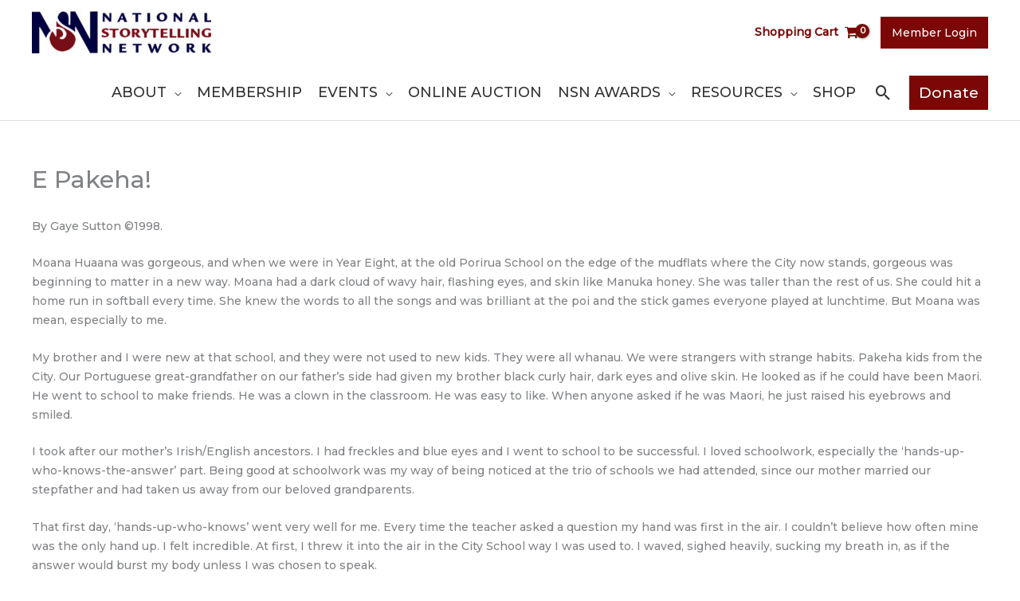

--- FILE ---
content_type: text/css
request_url: https://storynet.org/wp-content/themes/storynet-child/style.css?ver=1.0
body_size: -61
content:
/**
Theme Name: storynet
Author: Tadpole Collective
Author URI: https://develop.tadpole.cc/storynet/storynet-child
Description: Child Theme for National Storytelling Network based on Astra
Version: 1.0
License: GNU General Public License v2 or later
License URI: http://www.gnu.org/licenses/gpl-2.0.html
Text Domain: storynet
Template: astra
*/